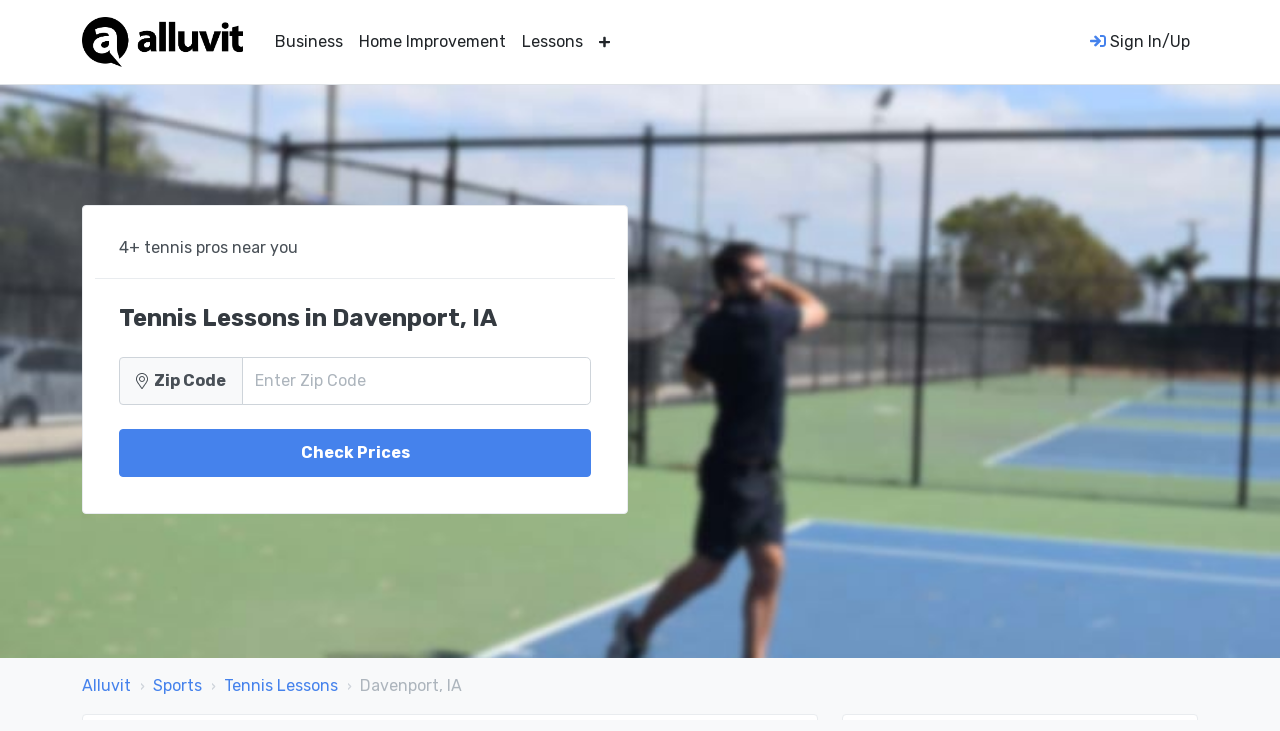

--- FILE ---
content_type: text/html; charset=UTF-8
request_url: https://www.alluvit.com/sports/tennis-lessons/davenport-ia.php
body_size: 6532
content:

<!doctype html>
<html lang="en">
    <head>
        <!-- Google Tag Manager -->
        <script type="457dee83535a29293abd96cb-text/javascript">(function(w,d,s,l,i){w[l]=w[l]||[];w[l].push({'gtm.start':
        new Date().getTime(),event:'gtm.js'});var f=d.getElementsByTagName(s)[0],
        j=d.createElement(s),dl=l!='dataLayer'?'&l='+l:'';j.async=true;j.src=
        'https://www.googletagmanager.com/gtm.js?id='+i+dl;f.parentNode.insertBefore(j,f);
        })(window,document,'script','dataLayer','GTM-5WMHRZDW');</script>
        <!-- End Google Tag Manager -->
        <meta charset="utf-8">
        <title>Tennis Lessons in Davenport from 4+ Pros  (Recommended)</title>
        <base href="https://www.alluvit.com/">
        <meta name="viewport" content="width=device-width, initial-scale=1.0, maximum-scale=1.0, user-scalable=no">
        <meta name="description" content="Local Davenport tennis lessons without the hassle. Compare over 4 certified tennis coaches in Davenport, IA. Try us today!">
        <meta property="og:site_name" content="Alluvit" />
        <meta property="og:title" content="Tennis Lessons in Davenport from 4+ Pros  (Recommended)" />
        <meta property="og:type" content="article" />
        <meta property="og:description" content="Local Davenport tennis lessons without the hassle. Compare over 4 certified tennis coaches in Davenport, IA. Try us today!" />
        <meta property="og:url" content="https://www.alluvit.com/sports/tennis-lessons/davenport-ia.php" />
        <meta property="og:image" content="https://www.alluvit.com/images/tennis-lessons-bg.jpg" />
        <link href="https://fonts.googleapis.com/css?family=Rubik:400,700&display=swap" rel="stylesheet">
        <link href="assets/css/theme.css" rel="stylesheet" type="text/css" media="all" />
        <link href="assets/css/custom.css" rel="stylesheet" type="text/css" media="all" />
                <link rel="apple-touch-icon" sizes="120x120" href="favicon/apple-touch-icon.png">
        <link rel="icon" type="image/png" sizes="32x32" href="favicon/favicon-32x32.png">
        <link rel="icon" type="image/png" sizes="16x16" href="favicon/favicon-16x16.png">
        <link rel="manifest" href="favicon/site.webmanifest">
        <link rel="mask-icon" href="favicon/safari-pinned-tab.svg" color="#ffffff">
        <meta name="msapplication-TileColor" content="#da532c">
        <meta name="theme-color" content="#ffffff">
        <script src="https://kit.fontawesome.com/8c5a84e54d.js" crossorigin="anonymous" type="457dee83535a29293abd96cb-text/javascript"></script>
        <style>
            .dropdown:hover>.dropdown-menu {
            display: block;
            }
            .dropdown>.dropdown-toggle:active {
            pointer-events: none;
            }
        </style>
        <script type="application/ld+json">
        {
            "@context": "https://schema.org",
            "@type": "Organization",
            "url": "https://www.alluvit.com",
            "logo": "https://www.alluvit.com/images/alluvit_black.png"
        }
        </script>

    </head>
    <body>
        <noscript><iframe src="https://www.googletagmanager.com/ns.html?id=GTM-5WMHRZDW"
        height="0" width="0" style="display:none;visibility:hidden"></iframe></noscript>
        <div class="nav-container border-bottom">
            <div class="bg-white navbar-light" data-sticky="top">
                <div class="container">
                    <nav class="navbar navbar-expand-lg">
                        <a class="navbar-brand" href="https://www.alluvit.com">
                            <img alt="Alluvit Logo" src="images/alluvit_black.png" class="img-fluid" style="max-height:50px;"/>
                        </a>
                        <button class="navbar-toggler" type="button" data-toggle="collapse" data-target="#navbarNav" aria-controls="navbarNav" aria-expanded="false" aria-label="Toggle navigation">
                            <i class="fas fa-bars"></i>
                        </button>
                        <div class="collapse navbar-collapse justify-content-between" id="navbarNav">
                            <ul class="navbar-nav">
                                <li class="nav-item">
                                    <a href="business.php" class="nav-link text-dark">Business</a>
                                </li>
                                <li class="nav-item">
                                    <a href="home-improvement.php" class="nav-link text-dark">Home Improvement</a>
                                </li>
                                <li class="nav-item">
                                    <a href="sports.php" class="nav-link text-dark">Lessons</a>
                                </li>
                                <li class="nav-item dropdown">
                                    <a class="nav-link" href="#" id="navbarDropdown" role="button" data-toggle="dropdown" aria-haspopup="true" aria-expanded="false">
                                        <i class="fas fa-plus text-dark fa-xs"></i>
                                    </a>
                                    <div class="dropdown-menu" aria-labelledby="navbarDropdown">
                                        <a class="dropdown-item" href="technology.php">Equipment</a>
                                        <a class="dropdown-item" href="technology.php">Technology</a>
                                    </div>
                                </li>
                            </ul>
                            <ul class="navbar-nav">
                                <li class="nav-item">
                                    <a href="sign-in.php" class="nav-link text-dark"><i class="fas fa-sign-in text-primary"></i> Sign In/Up</a>
                                </li>
                            </ul>
                        </div>
                    </nav>
                </div>
            </div>
        </div>
        <div class="main-container">
            <script type="application/ld+json">
{
    "@context": "https://schema.org",
    "@type": "Article",
    "mainEntityOfPage": {
    "@type": "WebPage",
    "@id": "https://www.alluvit.com/sports/tennis-lessons/davenport-ia.php"
    },
    "headline": "Tennis Lessons in Davenport, IA",
    "image": [
    "https://www.alluvit.com/images/tennis-lessons-bg.jpg"
    ],
    "datePublished": "2018-10-04 15:14:58",
    "dateModified": "2022-08-23 17:36:10",
    "author": {
    "@type": "Organization",
    "name": "Alluvit"
    },
    "publisher": {
    "@type": "Organization",
    "name": "Alluvit",
    "logo": {
        "@type": "ImageObject",
        "url": "https://www.alluvit.com/images/alluvit_black.png"
        }
    },
    "description": "Local Davenport tennis lessons without the hassle. Compare over 4 certified tennis coaches in Davenport, IA. Try us today!"
}
</script>
<script type="application/ld+json">
{
    "@context": "http://schema.org",
    "@type": "BreadcrumbList",
    "itemListElement": 
    [
        {
            "@type": "ListItem",
            "position": 1,
            "item": 
            {
                "@id": "https://www.alluvit.com",
                "name": "Alluvit"
            }
        },
        {
            "@type": "ListItem",
            "position": 2,
            "item": 
            {
                "@id": "https://www.alluvit.com/sports.php",
                "name": "Sports"
            }
        },
        {
            "@type": "ListItem",
            "position": 3,
            "item": 
            {
                "@id": "https://www.alluvit.com/sports/tennis-lessons.php",
                "name": "Davenport, IA"
            }
        },
        {
            "@type": "ListItem",
            "position": 4,
            "item": 
            {
                "@id": "https://www.alluvit.com/sports/tennis-lessons/davenport-ia.php",
                "name": "Davenport, IA"
            }
        }    
    ]
}
</script>
<section class="space-lg">
    <img alt="Tennis Lessons in Davenport" src="images/tennis-lessons-bg.jpg?new" class="bg-image" />
    <div class="container">
        <div class="row">
            <div class="col-12 col-lg-6">
                <div class="card p-2">
                    <div class="card-header">
                        4+ tennis pros near you
                    </div>
                    <div class="card-body">
                        <h1 class="h4 mb-1"><strong>Tennis Lessons in Davenport, IA</strong></h1>
                        <p class="lead"></p>
                        <form action="request/tennis-lessons.php" method="POST">
                            <div class="input-group mb-3">
                                <div class="input-group-prepend">
                                    <span class="input-group-text bg-light" id="zip-code"><i class="fal fa-map-marker-alt mr-1"></i> <strong>Zip Code</strong></span>
                                </div>
                                <input type="number" name="zip_code" class="form-control form-control-lg" placeholder="Enter Zip Code" aria-label="Zip Code" aria-describedby="zip-code" required>
                            </div>
                            <button type="submit" class="btn btn-lg btn-primary btn-block"><strong>Check Prices</strong></button>
                        </form>
                    </div>
                </div>
            </div>
        </div>
    </div>
</section><nav aria-label="breadcrumb" role="navigation">
    <div class="container">
        <div class="row justify-content-center">
            <div class="col">
                <ol class="breadcrumb">
                    <li class="breadcrumb-item"><a href="https://www.alluvit.com">Alluvit</a>
                    </li>
                    <li class="breadcrumb-item"><a href="sports.php">Sports</a></li>
                    <li class="breadcrumb-item"><a href="sports/tennis-lessons.php">Tennis Lessons</a></li>
                    <li class="breadcrumb-item active">Davenport, IA</li>
                </ol>
            </div>
        </div>
    </div>
</nav>
<section class="mt-0 pt-0">
    <div class="container">
        <div class="row">
            <div class="col-lg-8">
                           
                <div class="card">
                    <div class="card-body">
                        <h1>Local Davenport Tennis Instruction</h1>
<p>Ready to take your game to the next level? Our Davenport tennis coaches train adults and kids, beginners and experts. Tennis classes and camps in Davenport are offered on a seasonal basis and must be discussed with your Davenport tennis professional. Private lessons are also available from one of our  4 verified tennis lessons instructors in Davenport. </p>

<h2>Alluvit's Tennis Pros Specialize In:</h2>
<ul>
	<li><b>Kids tennis lessons near Davenport</b></li> 
	<li><b>Davenport group tennis coaching</b></li> 
	<li><b>Private tennis lessons in Davenport, IA</b></li>
	<li><b>Instruction and drills for serving, forehand, backhand, volley</b></li> 
</ul>
<h2>Choose the Davenport Tennis Teacher that Best Suits You</h2>
<p>If you're searching for a tennis instructor, feel free to use our tools and we'll find you the best options for a local tennis lesson near Davenport, IA. Chat with your Davenport tennis pro by contacting them directly, before you ever step foot on the court. From indoor to outdoor Davenport tennis facilities, our instructors can train you wherever is most convenient. All of our tennis coaches in Davenport are certified and bring years of experience to the court. Learn what they know.</p>
<hr>
<div class="row">
	<div class="col-md-4">
		<img src="images/city-tennis-1.jpg" class="img-thumbnail img-fluid city-image" alt="Best tennis pros in Davenport">
	</div>
	<div class="col-md-4">
		<img src="images/city-tennis-2.jpg" class="img-thumbnail img-fluid city-image" alt="Find a tennis coach in Davenport">
	</div>
	<div class="col-md-4">
		<img src="images/city-tennis-3.jpg" class="img-thumbnail img-fluid city-image" alt="Cheap Davenport tennis lessons">
	</div>
</div>
                    </div>
                </div>
                <div class="card">
    <div class="card-body">
        <h2>Cost of Davenport Tennis Lessons</h2>
        <p>Tennis lessons prices in Davenport are most affected by the level of experience of the instructor and whether you prefer 1 on 1 or group lessons. Many highly reputable tennis instructors in Davenport teach at private facilites, which can also affect price. We've broken down costs for camps, group lessons, or private instruction.</p>
        <p>Below are estimated tennis lessons costs in Davenport:</p>
        <div class="table-responsive">
            <table class="table table-bordered table-striped">
                <thead>
                      <tr>
                        <th scope="col"><b>Tennis Lessons</b></th>
                        <th scope="col">1 on 1 Instruction (Public Court)</th>
                        <th scope="col">1 on 1 Instruction (Private Court)</th>
                        <th scope="col">Semi-private Group Instruction (3 or 4 adults/kids)</th>
                      </tr>
                </thead>        
                <tbody>
                    <tr>
                        <td>30 Minute Lesson (when available)</td>
                        <td>27.33</td>
                        <td>36.44</td>
                        <td>18.22</td> 
                    </tr>
                    <tr>
                        <td>1 Hour Lesson</td>
                        <td>54.65</td>
                        <td>72.87</td>
                        <td>31.88</td>
                    </tr>   
                    <tr>
                        <td>Series of 5</td>
                        <td>273.27</td>
                        <td>364.36</td>
                        <td>159.41</td>
                    </tr>
                    <tr>
                        <td>Series of 10</td>
                        <td>546.54</td>
                        <td>728.72</td>
                        <td>318.82</td>
                    </tr>
                </tbody>  
            </table>
        </div>
        <p class="text-secondary"><b>Note:</b> Prices subject to change. These costs are based on an average of Alluvit's Davenport tennis instructors.</p>

    </div>
</div>
<script type="application/ld+json">
{
    "@context": "http://schema.org",
    "@graph": 
    [
        {
        "@type": "Product",
        "name": "1 Hour Lesson - 1 on 1 Instruction (Public Court)",
        "description": "A 1 hour tennis lesson from a certified instructor in Davenport.",
        "offers":
        {
            "@type": "Offer",
            "priceCurrency": "USD",
            "price": "54.65"
        }
        },
        {
            "@type": "Product",
            "name": "1 Hour Lesson - 1 on 1 Instruction (Private Court)",
            "description": "A 1 hour private tennis lesson from a certified instructor in Davenport.",
            "offers":
            {
                "@type": "Offer",
                "priceCurrency": "USD",
                "price": "72.87"
            }
        },
        {
            "@type": "Product",
            "name": "1 Hour Semi-private Group Instruction (4 students max)",
            "description": "Perfect option for adults or kids in Davenport looking to improve in a group environment at a lower cost.",
            "offers":
            {
                "@type": "Offer",
                "priceCurrency": "USD",
                "price": "31.88"
            }
        },
        {
            "@type": "Product",
            "name": "30 minute 1 on 1 Lesson (Public Court)",
            "description": "A 30 minute 1 on 1 lesson from a certified tennis instructor in Davenport.",
            "offers":
            {
                "@type": "Offer",
                "priceCurrency": "USD",
                "price": "27.33"
            }
        },
        {
            "@type": "Product",
            "name": "30 minute 1 on 1 Lesson (Private Court)",
            "description": "A private 30 minute 1 on 1 lesson from a certified tennis instructor in Davenport.",
            "offers":
            {
                "@type": "Offer",
                "priceCurrency": "USD",
                "price": "36.44"
            }
        },
        {
            "@type": "Product",
            "name": "30 Minute Semi-private Group Instruction (4 students max)",
            "description": "Perfect inexpensive option for adults or kids in Davenport.",
            "offers":
            {
                "@type": "Offer",
                "priceCurrency": "USD",
                "price": "18.22"
            }
        },
        {
            "@type": "Product",
            "name": "1-Hour Lessons (Public Court) - Series of 5 ",
            "description": "5 tennis lessons from a certified instructor in Davenport.",
            "offers":
            {
                "@type": "Offer",
                "priceCurrency": "USD",
                "price": "273.27"
            }
        },
        {
            "@type": "Product",
            "name": "1-Hour Lessons (Private Court) - Series of 5 ",
            "description": "5 private 1 hour tennis lessons in Davenport.",
            "offers":
            {
                "@type": "Offer",
                "priceCurrency": "USD",
            "price": "364.36"
            }
        },
        {
            "@type": "Product",
            "name": "Series of 5 semi-private group lessons",
            "description": "Perfect inexpensive option for adults or kids in Davenport",
            "offers":
            {
                "@type": "Offer",
                "priceCurrency": "USD",
                "price": "159.41"
            }
        },
        {
        "@type": "Product",
        "name": "1-Hour Lessons (Public Court) - Series of 10",
        "description": "Series of 10, 1 on 1 tennis lessons in Davenport at a public court.",
        "offers":
        {
            "@type": "Offer",
            "priceCurrency": "USD",
            "price": "546.54"
        }
        },
        {
            "@type": "Product",
            "name": "1-Hour Lessons (Private Court) - Series of 10",
            "description": "10 private 1 on 1 tennis lessons in Davenport.",
            "offers":
            {
                "@type": "Offer",
                "priceCurrency": "USD",
                "price": "728.72"
            }
        },
        {
            "@type": "Product",
            "name": "Series of 10 semi-private group lessons",
            "description": "10 semi-private tennis lessons in Davenport (for adults and kids).",
            "offers":
            {
                "@type": "Offer",
                "priceCurrency": "USD",
                "price": "318.82"
            }
        }
    ]
}
</script><div class="card">
    <div class="card-body">
        <h3>Certified Tennis Instructors in Davenport</h3>
        <ul class="list-group">
              
            <li class="list-group-item border-primary">
                <div class="row">
                    <div class="col-md-8">
                        <h5 style="margin-top:0px;">Collin Vero-Casavant</h5>
                        <p>
                            <br>
                            <br>
                        </p>
                    </div>
                    <div class="col-md-4">
                        <p>
                        <br />
                        Davenport, 52804-3401                        </p>
                                                <p><i class="far fa-mobile-alt"></i> (802) 236-8349</p>
                                            </div>
                </div>
            </li>
                    </ul>
                </div>
    </div>
                <div class="card">
                    <div class="card-body">
                        <h3>Looking for a different city? Here are some nearby.</h3>
                        <div class="row">
                            <div class="col-12 col-sm-6 col-md-4">Bettendorf, IA</div><div class="col-12 col-sm-6 col-md-4">Blue Grass, IA</div><div class="col-12 col-sm-6 col-md-4">Buffalo, IA</div><div class="col-12 col-sm-6 col-md-4">Eldridge, IA</div><div class="col-12 col-sm-6 col-md-4">Long Grove, IA</div><div class="col-12 col-sm-6 col-md-4">Maysville, IA</div><div class="col-12 col-sm-6 col-md-4">Milan, IL</div><div class="col-12 col-sm-6 col-md-4">Moline, IL</div><div class="col-12 col-sm-6 col-md-4">Panorama Park, IA</div><div class="col-12 col-sm-6 col-md-4">Park View, IA</div><div class="col-12 col-sm-6 col-md-4">Riverdale, IA</div><div class="col-12 col-sm-6 col-md-4">Rock Island, IL</div><div class="col-12 col-sm-6 col-md-4">Walcott, IA</div>                        </div>
                    </div>
                </div>
                                <div class="card">
                    <div class="card-body">
                        <h3>Other Davenport sports topics.</h3>
                        <div class="row">
                                                        <div class="col-12 col-md-4">
                                <div class="card">
                                    <div class="card-body text-center">
                                        <i class="fas fa-golf-ball text-green fa-5x mb-3"></i>
                                        <h5 class="card-title"><a href="sports/golf-lessons/davenport-ia.php">Golf Lessons</a></h5>
                                    </div>
                                </div>
                            </div>
                                                        <div class="col-12 col-md-4">
                                <div class="card">
                                    <div class="card-body text-center">
                                        <i class="fas fa-dumbbell text-blue fa-5x mb-3"></i>
                                        <h5 class="card-title"><a href="sports/personal-training/davenport-ia.php">Personal Training</a></h5>
                                    </div>
                                </div>
                            </div>
                                                    </div>
                    </div>
                </div>
                            </div>
            <div class="col-lg-4">
                <div class="card">
                    <div class="card-body text-center">
                        <a href="https://www.bbb.org/us/ca/huntingtn-bch/profile/comparative-shopping-service/alluvit-1126-1000057003/#sealclick" target="_blank" rel="nofollow">
                            <img src="https://seal-orangecounty.bbb.org/seals/black-seal-293-61-bbb-1000057003.png" style="border: 0;" alt="Alluvit BBB Business Review" />
                        </a>
                    </div>        
                </div>
                <div class="card">                    
                    <div class="card-header d-flex justify-content-between">
                        <div>
                            <span class="h6">Related Articles</span>
                        </div>
                        <a href="sports">View all &rsaquo;</a>
                    </div>
                    <div class="card-body">
                        <ul class="list-unstyled list-spacing-sm">
                                                        <li>
                                <i class="icon-text-document text-muted mr-1"></i>
                                <a href="sports/tennis-lessons/how-to-hit-a-serve.php">How To Hit A Serve</a>
                            </li>
                                                        <li>
                                <i class="icon-text-document text-muted mr-1"></i>
                                <a href="sports/tennis-lessons/tennis-forehand-basics.php">Tennis Forehand Basics</a>
                            </li>
                                                        <li>
                                <i class="icon-text-document text-muted mr-1"></i>
                                <a href="sports/tennis-lessons/tennis-volley.php">Tennis Volley</a>
                            </li>
                                                    </ul>
                    </div>
                </div>    
                                <div class="card">                    
                    <div class="card-header d-flex justify-content-between">
                        <div>
                            <span class="h6">Tennis Courts in Davenport</span>
                        </div>
                    </div>
                    <div class="card-body">
                                            <h5>Emeis Park</h5>
                        <p>
                            1 Emeis Park Ave<br />                            Davenport, IA                         </p>
                        <ul class="list-unstyled">
                                                            <li>Description - Public </li>
                                                                                        <li>Number of courts <strong>3</strong> </li>
                                                                                </ul>
                                            <h5>Cork Hill Park</h5>
                        <p>
                            1100 N Farnam St<br />                            Davenport, IA                         </p>
                        <ul class="list-unstyled">
                                                            <li>Description - Public </li>
                                                                                        <li>Number of courts <strong>2</strong> </li>
                                                                                </ul>
                                            <h5>Van Buren Park</h5>
                        <p>
                            201 S Elmwood Ave<br />                            Davenport, IA                         </p>
                        <ul class="list-unstyled">
                                                            <li>Description - Public </li>
                                                                                        <li>Number of courts <strong>2</strong> </li>
                                                                                </ul>
                                            <h5>Davenport Central High School</h5>
                        <p>
                            271 W 12th St<br />                            Davenport, IA                         </p>
                        <ul class="list-unstyled">
                                                            <li>Description - Public </li>
                                                                                        <li>Number of courts <strong>4</strong> </li>
                                                                                </ul>
                                            <h5>Indian Ridge Apartments</h5>
                        <p>
                            3447 Jersey Ridge Rd<br />                            Davenport, IA                         </p>
                        <ul class="list-unstyled">
                                                            <li>Description - Private </li>
                                                                                        <li>Number of courts <strong>2</strong> </li>
                                                                                        <li>Lighted <strong>2</strong> </li>
                                                    </ul>
                                            <h5>Davenport West High School</h5>
                        <p>
                            3599 W Locust St<br />                            Davenport, IA                         </p>
                        <ul class="list-unstyled">
                                                            <li>Description - Public </li>
                                                                                        <li>Number of courts <strong>9</strong> </li>
                                                                                </ul>
                                            <h5>North High School</h5>
                        <p>
                            404 W 53rd St<br />                            Davenport, IA                         </p>
                        <ul class="list-unstyled">
                                                            <li>Description - Public </li>
                                                                                        <li>Number of courts <strong>6</strong> </li>
                                                                                </ul>
                                            <h5>Assumption High School</h5>
                        <p>
                            St Vincent Home Rd<br />                            Davenport, IA                         </p>
                        <ul class="list-unstyled">
                                                            <li>Description - Public </li>
                                                                                        <li>Number of courts <strong>6</strong> </li>
                                                                                </ul>
                                    </div>
                            </div>
        </div>
    </div>
</section>                     <footer class="bg-gray text-light footer-short pt-4">
                <div class="container">
                    <div class="row mb-2">
                        <div class="col-12 text-center">
                            <img alt="Alluvit Logo - White" src="images/alluvit-logo-white.png" class="mb-2" style="max-width:100px;"/>
                            <div>
                                <p class="text-muted mb-1">
                                    Copyright &copy; 2026 Alluvit | <a href="terms-of-service.php" class="text-muted">Terms of Service</a> | <a href="privacy-policy.php" class="text-muted">Privacy Policy</a>
                                </p>
                                <p><a href="about-alluvit.php" class="text-light">About Us</a></p>
                                <small>Made with <i class="fas fa-coffee"></i> in CA</small>
                            </div>
                        </div>
                    </div>
                </div>
            </footer>
        </div>
        <script type="457dee83535a29293abd96cb-text/javascript" src="assets/js/jquery.min.js"></script>
        <script type="457dee83535a29293abd96cb-text/javascript" src="assets/js/bootstrap.js"></script>
        <script type="457dee83535a29293abd96cb-text/javascript" src="assets/js/theme.js"></script>
        <script type="457dee83535a29293abd96cb-text/javascript">
        $(document).ready(function() {
            $("input[name$='TravelOption']").click(function() {
                var test = $(this).val();

                $("div.desc").hide();
                $("#" + test).show();
            });
        });
        </script>
        <script type="457dee83535a29293abd96cb-text/javascript">
        $(document).ready(function(){
          $("#myInput").on("keyup", function() {
            var value = $(this).val().toLowerCase();
            $("#myTable tr").filter(function() {
              $(this).toggle($(this).text().toLowerCase().indexOf(value) > -1)
            });
          });
        });
        </script>
        <script type="457dee83535a29293abd96cb-text/javascript">
        (function($){
            function processSignUp( e ){
                $.ajax({
                url: 'insert/insert-company-sign-up.php',
                dataType: 'HTML',
                method: 'post',
                contentType: 'application/x-www-form-urlencoded',
                data: $(this).serialize(),
                success: function( data, textStatus, jQxhr ){
                  $('#sign-up-form-response message').html( data );
                },
                error: function( jqXhr, textStatus, errorThrown ){
                  console.log( errorThrown );
                }
                });
                document.getElementById("company-sign-up-form").reset();
                e.preventDefault();
            }
            $('#company-sign-up-form').submit( processSignUp );
            })(jQuery);
        </script>
        <script type="457dee83535a29293abd96cb-text/javascript">
        document.addEventListener("DOMContentLoaded",
            function() {
                var div, n,
                    v = document.getElementsByClassName("youtube-player");
                for (n = 0; n < v.length; n++) {
                    div = document.createElement("div");
                    div.setAttribute("data-id", v[n].dataset.id);
                    div.innerHTML = labnolThumb(v[n].dataset.id);
                    div.onclick = labnolIframe;
                    v[n].appendChild(div);
                }
            });

        function labnolThumb(id) {
            var thumb = '<img src="https://i.ytimg.com/vi/ID/hqdefault.jpg">',
                play = '<div class="play"></div>';
            return thumb.replace("ID", id) + play;
        }

        function labnolIframe() {
            var iframe = document.createElement("iframe");
            var embed = "https://www.youtube.com/embed/ID?autoplay=1&amp;mute=1amp;rel=0&amp;modestbranding=1&amp;color=white";
            iframe.setAttribute("src", embed.replace("ID", this.dataset.id));
            iframe.setAttribute("frameborder", "0");
            iframe.setAttribute("allowfullscreen", "1");
            this.parentNode.replaceChild(iframe, this);
        }

        </script>
    <script src="/cdn-cgi/scripts/7d0fa10a/cloudflare-static/rocket-loader.min.js" data-cf-settings="457dee83535a29293abd96cb-|49" defer></script></body>
</html>


--- FILE ---
content_type: application/javascript
request_url: https://www.alluvit.com/assets/js/theme.js
body_size: 2862
content:
function _defineProperties(target, props) { for (var i = 0; i < props.length; i++) { var descriptor = props[i]; descriptor.enumerable = descriptor.enumerable || false; descriptor.configurable = true; if ("value" in descriptor) descriptor.writable = true; Object.defineProperty(target, descriptor.key, descriptor); } }

function _createClass(Constructor, protoProps, staticProps) { if (protoProps) _defineProperties(Constructor.prototype, protoProps); if (staticProps) _defineProperties(Constructor, staticProps); return Constructor; }

//
//
// background-images.js
//
// a javscript fallback for CSS 'object-fit' property for browsers that don't support it
if ('objectFit' in document.documentElement.style === false) {
  $('.bg-image').each(function attachBg() {
    var img = $(this);
    var src = img.attr('src');
    var classes = img.get(0).classList; // Replaces the default <img.bg-image> element with a <div.bg-image>
    // to attach background using legacy friendly CSS rules

    img.before($("<div class=\"" + classes + "\" style=\"background: url(" + src + "); background-size: cover; background-position: 50% 50%;\"></div>")); // Removes original <img.bg-image> as it is no longer required

    img.remove();
  });
} //
//
// prism.js
//
// Initialises the prism code highlighting plugin

/* global Prism */


Prism.highlightAll(); //
//
// smooth-scroll.js
//
// Initialises the prism code highlighting plugin

/* global SmoothScroll */

var mrSmoothScroll = new SmoothScroll('a[data-smooth-scroll]', {
  offset: $('body').attr('data-smooth-scroll-offset') || 0
}); //
//
// sticky.js
//
// Initialises the srollMonitor plugin and provides interface to watcher objects
// for sticking elements to the top of viewport while scrolling

/* global scrollMonitor */

var mrSticky = function ($) {
  /**
   * Check for scrollMonitor dependency
   * scrollMonitor - https://github.com/stutrek/scrollMonitor
   */
  if (typeof scrollMonitor === 'undefined') {
    throw new Error('mrSticky requires scrollMonitor.js (https://github.com/stutrek/scrollMonitor)');
  }
  /**
   * ------------------------------------------------------------------------
   * Constants
   * ------------------------------------------------------------------------
   */


  var NAME = 'mrSticky';
  var VERSION = '1.0.0';
  var DATA_KEY = 'mr.sticky';
  var EVENT_KEY = "." + DATA_KEY;
  var DATA_API_KEY = '.data-api';
  var JQUERY_NO_CONFLICT = $.fn[NAME];
  var NO_OFFSET = 0;
  var ClassName = {
    FIXED_TOP: 'position-fixed',
    FIXED_BOTTOM: 'sticky-bottom'
  };
  var Css = {
    HEIGHT: 'min-height',
    WIDTH: 'max-width',
    SPACE_TOP: 'top'
  };
  var Event = {
    LOAD_DATA_API: "load" + EVENT_KEY + DATA_API_KEY,
    RESIZE: "resize" + EVENT_KEY
  };
  var Options = {
    BELOW_NAV: 'below-nav',
    TOP: 'top'
  };
  var Selector = {
    DATA_ATTR: 'sticky',
    DATA_STICKY: '[data-sticky]',
    NAV_STICKY: 'body > div.nav-container > div[data-sticky="top"]'
  };
  /**
   * ------------------------------------------------------------------------
   * Class Definition
   * ------------------------------------------------------------------------
   */

  var Sticky =
  /*#__PURE__*/
  function () {
    function Sticky(element) {
      var $element = $(element);
      var stickyData = $element.data(Selector.DATA_ATTR);
      var stickyUntil = $element.closest('section') || null;
      this.element = element;
      this.stickBelowNav = stickyData === Options.BELOW_NAV;
      this.stickyUntil = stickyUntil;
      this.updateNavProperties();
      this.isNavElement = $element.is(this.navElement);
      this.initWatcher(element);
      this.updateCss();
      this.setResizeEvent();
    } // getters


    var _proto = Sticky.prototype;

    _proto.initWatcher = function initWatcher(element) {
      var _this = this;

      var $element = $(element);
      var notNavElement = !this.isNavElement;
      var offset = this.stickBelowNav && this.navIsSticky && notNavElement ? {
        top: this.navHeight
      } : NO_OFFSET;
      var watcher = scrollMonitor.create(element, offset); // ensure that we're always watching the place the element originally was

      watcher.lock();
      var untilWatcher = this.stickyUntil !== null ? scrollMonitor.create(this.stickyUntil, {
        bottom: -(watcher.height + offset.top)
      }) : null;
      this.watcher = watcher;
      this.untilWatcher = untilWatcher;
      this.navHeight = this.navHeight; // For navs that start at top, stick them immediately to avoid a jump

      if (this.isNavElement && watcher.top === 0 && !this.navIsAbsolute) {
        $element.addClass(ClassName.FIXED_TOP);
      }

      watcher.stateChange(function () {
        // Add fixed when element leaves via top of viewport or if nav is sitting at top
        $element.toggleClass(ClassName.FIXED_TOP, watcher.isAboveViewport || !_this.navIsAbsolute && _this.isNavElement && watcher.top === 0);
        $element.css(Css.SPACE_TOP, watcher.isAboveViewport && _this.navIsSticky && _this.stickBelowNav ? _this.navHeight : NO_OFFSET);
      });

      if (untilWatcher !== null) {
        untilWatcher.exitViewport(function () {
          // If the element is in a section, it will scroll up with the section
          $element.addClass(ClassName.FIXED_BOTTOM);
        });
        untilWatcher.enterViewport(function () {
          $element.removeClass(ClassName.FIXED_BOTTOM);
        });
      }
    };

    _proto.setResizeEvent = function setResizeEvent() {
      var _this2 = this;

      window.addEventListener('resize', function () {
        return _this2.updateCss();
      });
    };

    _proto.updateCss = function updateCss() {
      var $element = $(this.element); // Fix width by getting parent's width to avoid element spilling out when pos-fixed

      $element.css(Css.WIDTH, $element.parent().width());
      this.updateNavProperties();
      var elemHeight = $element.outerHeight();
      var notNavElement = !this.isNavElement; // Set a min-height to prevent "jumping" when sticking to top
      // but not applied to the nav element itself unless it is overlay (absolute) nav

      if (!this.navIsAbsolute && this.isNavElement || notNavElement) {
        $element.parent().css(Css.HEIGHT, elemHeight);
      }

      if (this.navIsSticky && notNavElement) {
        $element.css(Css.HEIGHT, elemHeight);
      }
    };

    _proto.updateNavProperties = function updateNavProperties() {
      var $navElement = this.navElement || $(Selector.NAV_STICKY).first();
      this.navElement = $navElement;
      this.navHeight = $navElement.outerHeight();
      this.navIsAbsolute = $navElement.css('position') === 'absolute';
      this.navIsSticky = $navElement.length;
    };

    Sticky.jQueryInterface = function jQueryInterface() {
      return this.each(function jqEachSticky() {
        var $element = $(this);
        var data = $element.data(DATA_KEY);

        if (!data) {
          data = new Sticky(this);
          $element.data(DATA_KEY, data);
        }
      });
    };

    _createClass(Sticky, null, [{
      key: "VERSION",
      get: function get() {
        return VERSION;
      }
    }]);

    return Sticky;
  }();
  /**
   * ------------------------------------------------------------------------
   * Initialise by data attribute
   * ------------------------------------------------------------------------
   */


  $(window).on(Event.LOAD_DATA_API, function () {
    var stickyElements = $.makeArray($(Selector.DATA_STICKY));
    /* eslint-disable no-plusplus */

    for (var i = stickyElements.length; i--;) {
      var $sticky = $(stickyElements[i]);
      Sticky.jQueryInterface.call($sticky, $sticky.data());
    }
  });
  /**
   * ------------------------------------------------------------------------
   * jQuery
   * ------------------------------------------------------------------------
   */

  /* eslint-disable no-param-reassign */

  $.fn[NAME] = Sticky.jQueryInterface;
  $.fn[NAME].Constructor = Sticky;

  $.fn[NAME].noConflict = function StickyNoConflict() {
    $.fn[NAME] = JQUERY_NO_CONFLICT;
    return Sticky.jQueryInterface;
  };
  /* eslint-enable no-param-reassign */


  return Sticky;
}(jQuery); //
//
// Util
//
// Medium Rare utility functions


var mrUtil = function ($) {
  // Activate tooltips
  $('[data-toggle="tooltip"]').tooltip();
  var Util = {
    activateIframeSrc: function activateIframeSrc(iframe) {
      var $iframe = $(iframe);

      if ($iframe.attr('data-src')) {
        $iframe.attr('src', $iframe.attr('data-src'));
      }
    },
    idleIframeSrc: function idleIframeSrc(iframe) {
      var $iframe = $(iframe);
      $iframe.attr('data-src', $iframe.attr('src')).attr('src', '');
    }
  };
  return Util;
}(jQuery);

$(document).ready(function () {
  $('.video-cover .video-play-icon').on('click touchstart', function clickedPlay() {
    var $iframe = $(this).closest('.video-cover').find('iframe');
    mrUtil.activateIframeSrc($iframe);
    $(this).parent('.video-cover').addClass('video-cover-playing');
  }); // Disable video cover behaviour on mobile devices to avoid user having to press twice

  var isTouchDevice = 'ontouchstart' in document.documentElement;

  if (isTouchDevice === true) {
    $('.video-cover').each(function activeateMobileIframes() {
      $(this).addClass('video-cover-touch');
      var $iframe = $(this).closest('.video-cover').find('iframe');
      mrUtil.activateIframeSrc($iframe);
    });
  } // <iframe> in modals


  $('.modal').on('shown.bs.modal', function modalShown() {
    var $modal = $(this);

    if ($modal.find('iframe[data-src]').length) {
      var $iframe = $modal.find('iframe[data-src]');
      mrUtil.activateIframeSrc($iframe);
    }
  });
  $('.modal').on('hidden.bs.modal', function modalHidden() {
    var $modal = $(this);

    if ($modal.find('iframe[src]').length) {
      var $iframe = $modal.find('iframe[data-src]');
      mrUtil.idleIframeSrc($iframe);
    }
  });
  $('[data-toggle="tooltip"]').tooltip();
}); //
//
// wizard.js
//
// initialises the jQuery Smart Wizard plugin

$(document).ready(function () {
  $('.wizard').smartWizard({
    transitionEffect: 'fade',
    showStepURLhash: false,
    toolbarSettings: {
      toolbarPosition: 'none'
    }
  });
});